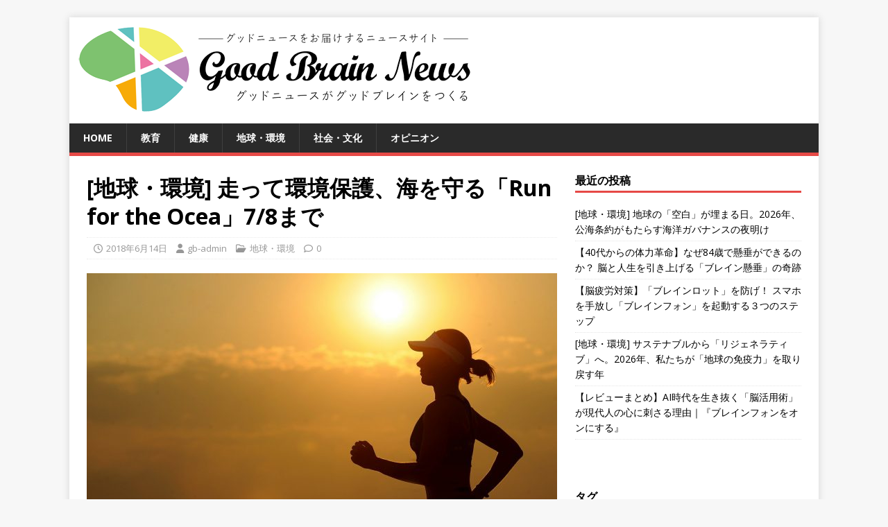

--- FILE ---
content_type: text/html; charset=UTF-8
request_url: https://good-brain-news.com/environment/%E5%9C%B0%E7%90%83%E3%83%BB%E7%92%B0%E5%A2%83-%E8%B5%B0%E3%81%A3%E3%81%A6%E7%92%B0%E5%A2%83%E4%BF%9D%E8%AD%B7%E3%80%81%E6%B5%B7%E3%82%92%E5%AE%88%E3%82%8B%E3%80%8Crun-for-the-ocea%E3%80%8D7-8/
body_size: 14669
content:
<!DOCTYPE html>
<html class="no-js" dir="ltr" lang="ja" prefix="og: https://ogp.me/ns#">
<head>
<meta charset="UTF-8">
<meta name="viewport" content="width=device-width, initial-scale=1.0">
<link rel="profile" href="http://gmpg.org/xfn/11"/>
<title>[地球・環境] 走って環境保護、海を守る「Run for the Ocea」7/8まで - Good Brain News</title>
	<style>img:is([sizes="auto" i], [sizes^="auto," i]) { contain-intrinsic-size: 3000px 1500px }</style>
	
		<!-- All in One SEO 4.8.7.2 - aioseo.com -->
	<meta name="description" content="ランタスティックは、走ることが環境保護運動に繋がる「adidas×Parley Run for the Oce"/>
	<meta name="robots" content="max-image-preview:large"/>
	<meta name="author" content="gb-admin"/>
	<link rel="canonical" href="https://good-brain-news.com/environment/%e5%9c%b0%e7%90%83%e3%83%bb%e7%92%b0%e5%a2%83-%e8%b5%b0%e3%81%a3%e3%81%a6%e7%92%b0%e5%a2%83%e4%bf%9d%e8%ad%b7%e3%80%81%e6%b5%b7%e3%82%92%e5%ae%88%e3%82%8b%e3%80%8crun-for-the-ocea%e3%80%8d7-8/"/>
	<meta name="generator" content="All in One SEO (AIOSEO) 4.8.7.2"/>
		<meta property="og:locale" content="ja_JP"/>
		<meta property="og:site_name" content="Good Brain News -"/>
		<meta property="og:type" content="article"/>
		<meta property="og:title" content="[地球・環境] 走って環境保護、海を守る「Run for the Ocea」7/8まで - Good Brain News"/>
		<meta property="og:description" content="ランタスティックは、走ることが環境保護運動に繋がる「adidas×Parley Run for the Oce"/>
		<meta property="og:url" content="https://good-brain-news.com/environment/%e5%9c%b0%e7%90%83%e3%83%bb%e7%92%b0%e5%a2%83-%e8%b5%b0%e3%81%a3%e3%81%a6%e7%92%b0%e5%a2%83%e4%bf%9d%e8%ad%b7%e3%80%81%e6%b5%b7%e3%82%92%e5%ae%88%e3%82%8b%e3%80%8crun-for-the-ocea%e3%80%8d7-8/"/>
		<meta property="og:image" content="https://good-brain-news.com/wp-content/uploads/2018/06/running-0613GBN.jpg"/>
		<meta property="og:image:secure_url" content="https://good-brain-news.com/wp-content/uploads/2018/06/running-0613GBN.jpg"/>
		<meta property="og:image:width" content="1920"/>
		<meta property="og:image:height" content="1277"/>
		<meta property="article:published_time" content="2018-06-14T03:00:37+00:00"/>
		<meta property="article:modified_time" content="2018-06-28T01:16:36+00:00"/>
		<meta name="twitter:card" content="summary"/>
		<meta name="twitter:title" content="[地球・環境] 走って環境保護、海を守る「Run for the Ocea」7/8まで - Good Brain News"/>
		<meta name="twitter:description" content="ランタスティックは、走ることが環境保護運動に繋がる「adidas×Parley Run for the Oce"/>
		<meta name="twitter:image" content="https://good-brain-news.com/wp-content/uploads/2018/06/running-0613GBN.jpg"/>
		<script type="application/ld+json" class="aioseo-schema">
			{"@context":"https:\/\/schema.org","@graph":[{"@type":"BlogPosting","@id":"https:\/\/good-brain-news.com\/environment\/%e5%9c%b0%e7%90%83%e3%83%bb%e7%92%b0%e5%a2%83-%e8%b5%b0%e3%81%a3%e3%81%a6%e7%92%b0%e5%a2%83%e4%bf%9d%e8%ad%b7%e3%80%81%e6%b5%b7%e3%82%92%e5%ae%88%e3%82%8b%e3%80%8crun-for-the-ocea%e3%80%8d7-8\/#blogposting","name":"[\u5730\u7403\u30fb\u74b0\u5883] \u8d70\u3063\u3066\u74b0\u5883\u4fdd\u8b77\u3001\u6d77\u3092\u5b88\u308b\u300cRun for the Ocea\u300d7\/8\u307e\u3067 - Good Brain News","headline":"[\u5730\u7403\u30fb\u74b0\u5883] \u8d70\u3063\u3066\u74b0\u5883\u4fdd\u8b77\u3001\u6d77\u3092\u5b88\u308b\u300cRun for the Ocea\u300d7\/8\u307e\u3067","author":{"@id":"https:\/\/good-brain-news.com\/author\/gb-admin\/#author"},"publisher":{"@id":"https:\/\/good-brain-news.com\/#organization"},"image":{"@type":"ImageObject","url":"https:\/\/good-brain-news.com\/wp-content\/uploads\/2018\/06\/running-0613GBN.jpg","width":1920,"height":1277},"datePublished":"2018-06-14T12:00:37+09:00","dateModified":"2018-06-28T10:16:36+09:00","inLanguage":"ja","mainEntityOfPage":{"@id":"https:\/\/good-brain-news.com\/environment\/%e5%9c%b0%e7%90%83%e3%83%bb%e7%92%b0%e5%a2%83-%e8%b5%b0%e3%81%a3%e3%81%a6%e7%92%b0%e5%a2%83%e4%bf%9d%e8%ad%b7%e3%80%81%e6%b5%b7%e3%82%92%e5%ae%88%e3%82%8b%e3%80%8crun-for-the-ocea%e3%80%8d7-8\/#webpage"},"isPartOf":{"@id":"https:\/\/good-brain-news.com\/environment\/%e5%9c%b0%e7%90%83%e3%83%bb%e7%92%b0%e5%a2%83-%e8%b5%b0%e3%81%a3%e3%81%a6%e7%92%b0%e5%a2%83%e4%bf%9d%e8%ad%b7%e3%80%81%e6%b5%b7%e3%82%92%e5%ae%88%e3%82%8b%e3%80%8crun-for-the-ocea%e3%80%8d7-8\/#webpage"},"articleSection":"\u5730\u7403\u30fb\u74b0\u5883"},{"@type":"BreadcrumbList","@id":"https:\/\/good-brain-news.com\/environment\/%e5%9c%b0%e7%90%83%e3%83%bb%e7%92%b0%e5%a2%83-%e8%b5%b0%e3%81%a3%e3%81%a6%e7%92%b0%e5%a2%83%e4%bf%9d%e8%ad%b7%e3%80%81%e6%b5%b7%e3%82%92%e5%ae%88%e3%82%8b%e3%80%8crun-for-the-ocea%e3%80%8d7-8\/#breadcrumblist","itemListElement":[{"@type":"ListItem","@id":"https:\/\/good-brain-news.com#listItem","position":1,"name":"\u30db\u30fc\u30e0","item":"https:\/\/good-brain-news.com","nextItem":{"@type":"ListItem","@id":"https:\/\/good-brain-news.com\/category\/environment\/#listItem","name":"\u5730\u7403\u30fb\u74b0\u5883"}},{"@type":"ListItem","@id":"https:\/\/good-brain-news.com\/category\/environment\/#listItem","position":2,"name":"\u5730\u7403\u30fb\u74b0\u5883","item":"https:\/\/good-brain-news.com\/category\/environment\/","nextItem":{"@type":"ListItem","@id":"https:\/\/good-brain-news.com\/environment\/%e5%9c%b0%e7%90%83%e3%83%bb%e7%92%b0%e5%a2%83-%e8%b5%b0%e3%81%a3%e3%81%a6%e7%92%b0%e5%a2%83%e4%bf%9d%e8%ad%b7%e3%80%81%e6%b5%b7%e3%82%92%e5%ae%88%e3%82%8b%e3%80%8crun-for-the-ocea%e3%80%8d7-8\/#listItem","name":"[\u5730\u7403\u30fb\u74b0\u5883] \u8d70\u3063\u3066\u74b0\u5883\u4fdd\u8b77\u3001\u6d77\u3092\u5b88\u308b\u300cRun for the Ocea\u300d7\/8\u307e\u3067"},"previousItem":{"@type":"ListItem","@id":"https:\/\/good-brain-news.com#listItem","name":"\u30db\u30fc\u30e0"}},{"@type":"ListItem","@id":"https:\/\/good-brain-news.com\/environment\/%e5%9c%b0%e7%90%83%e3%83%bb%e7%92%b0%e5%a2%83-%e8%b5%b0%e3%81%a3%e3%81%a6%e7%92%b0%e5%a2%83%e4%bf%9d%e8%ad%b7%e3%80%81%e6%b5%b7%e3%82%92%e5%ae%88%e3%82%8b%e3%80%8crun-for-the-ocea%e3%80%8d7-8\/#listItem","position":3,"name":"[\u5730\u7403\u30fb\u74b0\u5883] \u8d70\u3063\u3066\u74b0\u5883\u4fdd\u8b77\u3001\u6d77\u3092\u5b88\u308b\u300cRun for the Ocea\u300d7\/8\u307e\u3067","previousItem":{"@type":"ListItem","@id":"https:\/\/good-brain-news.com\/category\/environment\/#listItem","name":"\u5730\u7403\u30fb\u74b0\u5883"}}]},{"@type":"Organization","@id":"https:\/\/good-brain-news.com\/#organization","name":"Good Brain News","url":"https:\/\/good-brain-news.com\/"},{"@type":"Person","@id":"https:\/\/good-brain-news.com\/author\/gb-admin\/#author","url":"https:\/\/good-brain-news.com\/author\/gb-admin\/","name":"gb-admin","image":{"@type":"ImageObject","@id":"https:\/\/good-brain-news.com\/environment\/%e5%9c%b0%e7%90%83%e3%83%bb%e7%92%b0%e5%a2%83-%e8%b5%b0%e3%81%a3%e3%81%a6%e7%92%b0%e5%a2%83%e4%bf%9d%e8%ad%b7%e3%80%81%e6%b5%b7%e3%82%92%e5%ae%88%e3%82%8b%e3%80%8crun-for-the-ocea%e3%80%8d7-8\/#authorImage","url":"https:\/\/secure.gravatar.com\/avatar\/ef02dece7d6a5aff3d17dd73a0397ff35cf8919555a9cff35b9efc8618a27531?s=96&r=g","width":96,"height":96,"caption":"gb-admin"}},{"@type":"WebPage","@id":"https:\/\/good-brain-news.com\/environment\/%e5%9c%b0%e7%90%83%e3%83%bb%e7%92%b0%e5%a2%83-%e8%b5%b0%e3%81%a3%e3%81%a6%e7%92%b0%e5%a2%83%e4%bf%9d%e8%ad%b7%e3%80%81%e6%b5%b7%e3%82%92%e5%ae%88%e3%82%8b%e3%80%8crun-for-the-ocea%e3%80%8d7-8\/#webpage","url":"https:\/\/good-brain-news.com\/environment\/%e5%9c%b0%e7%90%83%e3%83%bb%e7%92%b0%e5%a2%83-%e8%b5%b0%e3%81%a3%e3%81%a6%e7%92%b0%e5%a2%83%e4%bf%9d%e8%ad%b7%e3%80%81%e6%b5%b7%e3%82%92%e5%ae%88%e3%82%8b%e3%80%8crun-for-the-ocea%e3%80%8d7-8\/","name":"[\u5730\u7403\u30fb\u74b0\u5883] \u8d70\u3063\u3066\u74b0\u5883\u4fdd\u8b77\u3001\u6d77\u3092\u5b88\u308b\u300cRun for the Ocea\u300d7\/8\u307e\u3067 - Good Brain News","description":"\u30e9\u30f3\u30bf\u30b9\u30c6\u30a3\u30c3\u30af\u306f\u3001\u8d70\u308b\u3053\u3068\u304c\u74b0\u5883\u4fdd\u8b77\u904b\u52d5\u306b\u7e4b\u304c\u308b\u300cadidas\u00d7Parley Run for the Oce","inLanguage":"ja","isPartOf":{"@id":"https:\/\/good-brain-news.com\/#website"},"breadcrumb":{"@id":"https:\/\/good-brain-news.com\/environment\/%e5%9c%b0%e7%90%83%e3%83%bb%e7%92%b0%e5%a2%83-%e8%b5%b0%e3%81%a3%e3%81%a6%e7%92%b0%e5%a2%83%e4%bf%9d%e8%ad%b7%e3%80%81%e6%b5%b7%e3%82%92%e5%ae%88%e3%82%8b%e3%80%8crun-for-the-ocea%e3%80%8d7-8\/#breadcrumblist"},"author":{"@id":"https:\/\/good-brain-news.com\/author\/gb-admin\/#author"},"creator":{"@id":"https:\/\/good-brain-news.com\/author\/gb-admin\/#author"},"image":{"@type":"ImageObject","url":"https:\/\/good-brain-news.com\/wp-content\/uploads\/2018\/06\/running-0613GBN.jpg","@id":"https:\/\/good-brain-news.com\/environment\/%e5%9c%b0%e7%90%83%e3%83%bb%e7%92%b0%e5%a2%83-%e8%b5%b0%e3%81%a3%e3%81%a6%e7%92%b0%e5%a2%83%e4%bf%9d%e8%ad%b7%e3%80%81%e6%b5%b7%e3%82%92%e5%ae%88%e3%82%8b%e3%80%8crun-for-the-ocea%e3%80%8d7-8\/#mainImage","width":1920,"height":1277},"primaryImageOfPage":{"@id":"https:\/\/good-brain-news.com\/environment\/%e5%9c%b0%e7%90%83%e3%83%bb%e7%92%b0%e5%a2%83-%e8%b5%b0%e3%81%a3%e3%81%a6%e7%92%b0%e5%a2%83%e4%bf%9d%e8%ad%b7%e3%80%81%e6%b5%b7%e3%82%92%e5%ae%88%e3%82%8b%e3%80%8crun-for-the-ocea%e3%80%8d7-8\/#mainImage"},"datePublished":"2018-06-14T12:00:37+09:00","dateModified":"2018-06-28T10:16:36+09:00"},{"@type":"WebSite","@id":"https:\/\/good-brain-news.com\/#website","url":"https:\/\/good-brain-news.com\/","name":"Good Brain News","inLanguage":"ja","publisher":{"@id":"https:\/\/good-brain-news.com\/#organization"}}]}
		</script>
		<!-- All in One SEO -->

<link rel='dns-prefetch' href='//stats.wp.com'/>
<link rel='dns-prefetch' href='//fonts.googleapis.com'/>
<link rel="alternate" type="application/rss+xml" title="Good Brain News &raquo; フィード" href="https://good-brain-news.com/feed/"/>
<link rel="alternate" type="application/rss+xml" title="Good Brain News &raquo; コメントフィード" href="https://good-brain-news.com/comments/feed/"/>
<script type="text/javascript">//<![CDATA[
window._wpemojiSettings={"baseUrl":"https:\/\/s.w.org\/images\/core\/emoji\/16.0.1\/72x72\/","ext":".png","svgUrl":"https:\/\/s.w.org\/images\/core\/emoji\/16.0.1\/svg\/","svgExt":".svg","source":{"concatemoji":"https:\/\/good-brain-news.com\/wp-includes\/js\/wp-emoji-release.min.js?ver=6.8.3"}};!function(s,n){var o,i,e;function c(e){try{var t={supportTests:e,timestamp:(new Date).valueOf()};sessionStorage.setItem(o,JSON.stringify(t))}catch(e){}}function p(e,t,n){e.clearRect(0,0,e.canvas.width,e.canvas.height),e.fillText(t,0,0);var t=new Uint32Array(e.getImageData(0,0,e.canvas.width,e.canvas.height).data),a=(e.clearRect(0,0,e.canvas.width,e.canvas.height),e.fillText(n,0,0),new Uint32Array(e.getImageData(0,0,e.canvas.width,e.canvas.height).data));return t.every(function(e,t){return e===a[t]})}function u(e,t){e.clearRect(0,0,e.canvas.width,e.canvas.height),e.fillText(t,0,0);for(var n=e.getImageData(16,16,1,1),a=0;a<n.data.length;a++)if(0!==n.data[a])return!1;return!0}function f(e,t,n,a){switch(t){case"flag":return n(e,"\ud83c\udff3\ufe0f\u200d\u26a7\ufe0f","\ud83c\udff3\ufe0f\u200b\u26a7\ufe0f")?!1:!n(e,"\ud83c\udde8\ud83c\uddf6","\ud83c\udde8\u200b\ud83c\uddf6")&&!n(e,"\ud83c\udff4\udb40\udc67\udb40\udc62\udb40\udc65\udb40\udc6e\udb40\udc67\udb40\udc7f","\ud83c\udff4\u200b\udb40\udc67\u200b\udb40\udc62\u200b\udb40\udc65\u200b\udb40\udc6e\u200b\udb40\udc67\u200b\udb40\udc7f");case"emoji":return!a(e,"\ud83e\udedf")}return!1}function g(e,t,n,a){var r="undefined"!=typeof WorkerGlobalScope&&self instanceof WorkerGlobalScope?new OffscreenCanvas(300,150):s.createElement("canvas"),o=r.getContext("2d",{willReadFrequently:!0}),i=(o.textBaseline="top",o.font="600 32px Arial",{});return e.forEach(function(e){i[e]=t(o,e,n,a)}),i}function t(e){var t=s.createElement("script");t.src=e,t.defer=!0,s.head.appendChild(t)}"undefined"!=typeof Promise&&(o="wpEmojiSettingsSupports",i=["flag","emoji"],n.supports={everything:!0,everythingExceptFlag:!0},e=new Promise(function(e){s.addEventListener("DOMContentLoaded",e,{once:!0})}),new Promise(function(t){var n=function(){try{var e=JSON.parse(sessionStorage.getItem(o));if("object"==typeof e&&"number"==typeof e.timestamp&&(new Date).valueOf()<e.timestamp+604800&&"object"==typeof e.supportTests)return e.supportTests}catch(e){}return null}();if(!n){if("undefined"!=typeof Worker&&"undefined"!=typeof OffscreenCanvas&&"undefined"!=typeof URL&&URL.createObjectURL&&"undefined"!=typeof Blob)try{var e="postMessage("+g.toString()+"("+[JSON.stringify(i),f.toString(),p.toString(),u.toString()].join(",")+"));",a=new Blob([e],{type:"text/javascript"}),r=new Worker(URL.createObjectURL(a),{name:"wpTestEmojiSupports"});return void(r.onmessage=function(e){c(n=e.data),r.terminate(),t(n)})}catch(e){}c(n=g(i,f,p,u))}t(n)}).then(function(e){for(var t in e)n.supports[t]=e[t],n.supports.everything=n.supports.everything&&n.supports[t],"flag"!==t&&(n.supports.everythingExceptFlag=n.supports.everythingExceptFlag&&n.supports[t]);n.supports.everythingExceptFlag=n.supports.everythingExceptFlag&&!n.supports.flag,n.DOMReady=!1,n.readyCallback=function(){n.DOMReady=!0}}).then(function(){return e}).then(function(){var e;n.supports.everything||(n.readyCallback(),(e=n.source||{}).concatemoji?t(e.concatemoji):e.wpemoji&&e.twemoji&&(t(e.twemoji),t(e.wpemoji)))}))}((window,document),window._wpemojiSettings);
//]]></script>
<style id='wp-emoji-styles-inline-css' type='text/css'>

	img.wp-smiley, img.emoji {
		display: inline !important;
		border: none !important;
		box-shadow: none !important;
		height: 1em !important;
		width: 1em !important;
		margin: 0 0.07em !important;
		vertical-align: -0.1em !important;
		background: none !important;
		padding: 0 !important;
	}
</style>
<link rel='stylesheet' id='wp-block-library-css' href='https://good-brain-news.com/wp-includes/css/dist/block-library/style.min.css?ver=6.8.3' type='text/css' media='all'/>
<style id='classic-theme-styles-inline-css' type='text/css'>
/*! This file is auto-generated */
.wp-block-button__link{color:#fff;background-color:#32373c;border-radius:9999px;box-shadow:none;text-decoration:none;padding:calc(.667em + 2px) calc(1.333em + 2px);font-size:1.125em}.wp-block-file__button{background:#32373c;color:#fff;text-decoration:none}
</style>
<link rel='stylesheet' id='mediaelement-css' href='https://good-brain-news.com/wp-includes/js/mediaelement/mediaelementplayer-legacy.min.css?ver=4.2.17' type='text/css' media='all'/>
<link rel='stylesheet' id='wp-mediaelement-css' href='https://good-brain-news.com/wp-includes/js/mediaelement/wp-mediaelement.min.css?ver=6.8.3' type='text/css' media='all'/>
<style id='jetpack-sharing-buttons-style-inline-css' type='text/css'>
.jetpack-sharing-buttons__services-list{display:flex;flex-direction:row;flex-wrap:wrap;gap:0;list-style-type:none;margin:5px;padding:0}.jetpack-sharing-buttons__services-list.has-small-icon-size{font-size:12px}.jetpack-sharing-buttons__services-list.has-normal-icon-size{font-size:16px}.jetpack-sharing-buttons__services-list.has-large-icon-size{font-size:24px}.jetpack-sharing-buttons__services-list.has-huge-icon-size{font-size:36px}@media print{.jetpack-sharing-buttons__services-list{display:none!important}}.editor-styles-wrapper .wp-block-jetpack-sharing-buttons{gap:0;padding-inline-start:0}ul.jetpack-sharing-buttons__services-list.has-background{padding:1.25em 2.375em}
</style>
<style id='global-styles-inline-css' type='text/css'>
:root{--wp--preset--aspect-ratio--square: 1;--wp--preset--aspect-ratio--4-3: 4/3;--wp--preset--aspect-ratio--3-4: 3/4;--wp--preset--aspect-ratio--3-2: 3/2;--wp--preset--aspect-ratio--2-3: 2/3;--wp--preset--aspect-ratio--16-9: 16/9;--wp--preset--aspect-ratio--9-16: 9/16;--wp--preset--color--black: #000000;--wp--preset--color--cyan-bluish-gray: #abb8c3;--wp--preset--color--white: #ffffff;--wp--preset--color--pale-pink: #f78da7;--wp--preset--color--vivid-red: #cf2e2e;--wp--preset--color--luminous-vivid-orange: #ff6900;--wp--preset--color--luminous-vivid-amber: #fcb900;--wp--preset--color--light-green-cyan: #7bdcb5;--wp--preset--color--vivid-green-cyan: #00d084;--wp--preset--color--pale-cyan-blue: #8ed1fc;--wp--preset--color--vivid-cyan-blue: #0693e3;--wp--preset--color--vivid-purple: #9b51e0;--wp--preset--gradient--vivid-cyan-blue-to-vivid-purple: linear-gradient(135deg,rgba(6,147,227,1) 0%,rgb(155,81,224) 100%);--wp--preset--gradient--light-green-cyan-to-vivid-green-cyan: linear-gradient(135deg,rgb(122,220,180) 0%,rgb(0,208,130) 100%);--wp--preset--gradient--luminous-vivid-amber-to-luminous-vivid-orange: linear-gradient(135deg,rgba(252,185,0,1) 0%,rgba(255,105,0,1) 100%);--wp--preset--gradient--luminous-vivid-orange-to-vivid-red: linear-gradient(135deg,rgba(255,105,0,1) 0%,rgb(207,46,46) 100%);--wp--preset--gradient--very-light-gray-to-cyan-bluish-gray: linear-gradient(135deg,rgb(238,238,238) 0%,rgb(169,184,195) 100%);--wp--preset--gradient--cool-to-warm-spectrum: linear-gradient(135deg,rgb(74,234,220) 0%,rgb(151,120,209) 20%,rgb(207,42,186) 40%,rgb(238,44,130) 60%,rgb(251,105,98) 80%,rgb(254,248,76) 100%);--wp--preset--gradient--blush-light-purple: linear-gradient(135deg,rgb(255,206,236) 0%,rgb(152,150,240) 100%);--wp--preset--gradient--blush-bordeaux: linear-gradient(135deg,rgb(254,205,165) 0%,rgb(254,45,45) 50%,rgb(107,0,62) 100%);--wp--preset--gradient--luminous-dusk: linear-gradient(135deg,rgb(255,203,112) 0%,rgb(199,81,192) 50%,rgb(65,88,208) 100%);--wp--preset--gradient--pale-ocean: linear-gradient(135deg,rgb(255,245,203) 0%,rgb(182,227,212) 50%,rgb(51,167,181) 100%);--wp--preset--gradient--electric-grass: linear-gradient(135deg,rgb(202,248,128) 0%,rgb(113,206,126) 100%);--wp--preset--gradient--midnight: linear-gradient(135deg,rgb(2,3,129) 0%,rgb(40,116,252) 100%);--wp--preset--font-size--small: 13px;--wp--preset--font-size--medium: 20px;--wp--preset--font-size--large: 36px;--wp--preset--font-size--x-large: 42px;--wp--preset--spacing--20: 0.44rem;--wp--preset--spacing--30: 0.67rem;--wp--preset--spacing--40: 1rem;--wp--preset--spacing--50: 1.5rem;--wp--preset--spacing--60: 2.25rem;--wp--preset--spacing--70: 3.38rem;--wp--preset--spacing--80: 5.06rem;--wp--preset--shadow--natural: 6px 6px 9px rgba(0, 0, 0, 0.2);--wp--preset--shadow--deep: 12px 12px 50px rgba(0, 0, 0, 0.4);--wp--preset--shadow--sharp: 6px 6px 0px rgba(0, 0, 0, 0.2);--wp--preset--shadow--outlined: 6px 6px 0px -3px rgba(255, 255, 255, 1), 6px 6px rgba(0, 0, 0, 1);--wp--preset--shadow--crisp: 6px 6px 0px rgba(0, 0, 0, 1);}:where(.is-layout-flex){gap: 0.5em;}:where(.is-layout-grid){gap: 0.5em;}body .is-layout-flex{display: flex;}.is-layout-flex{flex-wrap: wrap;align-items: center;}.is-layout-flex > :is(*, div){margin: 0;}body .is-layout-grid{display: grid;}.is-layout-grid > :is(*, div){margin: 0;}:where(.wp-block-columns.is-layout-flex){gap: 2em;}:where(.wp-block-columns.is-layout-grid){gap: 2em;}:where(.wp-block-post-template.is-layout-flex){gap: 1.25em;}:where(.wp-block-post-template.is-layout-grid){gap: 1.25em;}.has-black-color{color: var(--wp--preset--color--black) !important;}.has-cyan-bluish-gray-color{color: var(--wp--preset--color--cyan-bluish-gray) !important;}.has-white-color{color: var(--wp--preset--color--white) !important;}.has-pale-pink-color{color: var(--wp--preset--color--pale-pink) !important;}.has-vivid-red-color{color: var(--wp--preset--color--vivid-red) !important;}.has-luminous-vivid-orange-color{color: var(--wp--preset--color--luminous-vivid-orange) !important;}.has-luminous-vivid-amber-color{color: var(--wp--preset--color--luminous-vivid-amber) !important;}.has-light-green-cyan-color{color: var(--wp--preset--color--light-green-cyan) !important;}.has-vivid-green-cyan-color{color: var(--wp--preset--color--vivid-green-cyan) !important;}.has-pale-cyan-blue-color{color: var(--wp--preset--color--pale-cyan-blue) !important;}.has-vivid-cyan-blue-color{color: var(--wp--preset--color--vivid-cyan-blue) !important;}.has-vivid-purple-color{color: var(--wp--preset--color--vivid-purple) !important;}.has-black-background-color{background-color: var(--wp--preset--color--black) !important;}.has-cyan-bluish-gray-background-color{background-color: var(--wp--preset--color--cyan-bluish-gray) !important;}.has-white-background-color{background-color: var(--wp--preset--color--white) !important;}.has-pale-pink-background-color{background-color: var(--wp--preset--color--pale-pink) !important;}.has-vivid-red-background-color{background-color: var(--wp--preset--color--vivid-red) !important;}.has-luminous-vivid-orange-background-color{background-color: var(--wp--preset--color--luminous-vivid-orange) !important;}.has-luminous-vivid-amber-background-color{background-color: var(--wp--preset--color--luminous-vivid-amber) !important;}.has-light-green-cyan-background-color{background-color: var(--wp--preset--color--light-green-cyan) !important;}.has-vivid-green-cyan-background-color{background-color: var(--wp--preset--color--vivid-green-cyan) !important;}.has-pale-cyan-blue-background-color{background-color: var(--wp--preset--color--pale-cyan-blue) !important;}.has-vivid-cyan-blue-background-color{background-color: var(--wp--preset--color--vivid-cyan-blue) !important;}.has-vivid-purple-background-color{background-color: var(--wp--preset--color--vivid-purple) !important;}.has-black-border-color{border-color: var(--wp--preset--color--black) !important;}.has-cyan-bluish-gray-border-color{border-color: var(--wp--preset--color--cyan-bluish-gray) !important;}.has-white-border-color{border-color: var(--wp--preset--color--white) !important;}.has-pale-pink-border-color{border-color: var(--wp--preset--color--pale-pink) !important;}.has-vivid-red-border-color{border-color: var(--wp--preset--color--vivid-red) !important;}.has-luminous-vivid-orange-border-color{border-color: var(--wp--preset--color--luminous-vivid-orange) !important;}.has-luminous-vivid-amber-border-color{border-color: var(--wp--preset--color--luminous-vivid-amber) !important;}.has-light-green-cyan-border-color{border-color: var(--wp--preset--color--light-green-cyan) !important;}.has-vivid-green-cyan-border-color{border-color: var(--wp--preset--color--vivid-green-cyan) !important;}.has-pale-cyan-blue-border-color{border-color: var(--wp--preset--color--pale-cyan-blue) !important;}.has-vivid-cyan-blue-border-color{border-color: var(--wp--preset--color--vivid-cyan-blue) !important;}.has-vivid-purple-border-color{border-color: var(--wp--preset--color--vivid-purple) !important;}.has-vivid-cyan-blue-to-vivid-purple-gradient-background{background: var(--wp--preset--gradient--vivid-cyan-blue-to-vivid-purple) !important;}.has-light-green-cyan-to-vivid-green-cyan-gradient-background{background: var(--wp--preset--gradient--light-green-cyan-to-vivid-green-cyan) !important;}.has-luminous-vivid-amber-to-luminous-vivid-orange-gradient-background{background: var(--wp--preset--gradient--luminous-vivid-amber-to-luminous-vivid-orange) !important;}.has-luminous-vivid-orange-to-vivid-red-gradient-background{background: var(--wp--preset--gradient--luminous-vivid-orange-to-vivid-red) !important;}.has-very-light-gray-to-cyan-bluish-gray-gradient-background{background: var(--wp--preset--gradient--very-light-gray-to-cyan-bluish-gray) !important;}.has-cool-to-warm-spectrum-gradient-background{background: var(--wp--preset--gradient--cool-to-warm-spectrum) !important;}.has-blush-light-purple-gradient-background{background: var(--wp--preset--gradient--blush-light-purple) !important;}.has-blush-bordeaux-gradient-background{background: var(--wp--preset--gradient--blush-bordeaux) !important;}.has-luminous-dusk-gradient-background{background: var(--wp--preset--gradient--luminous-dusk) !important;}.has-pale-ocean-gradient-background{background: var(--wp--preset--gradient--pale-ocean) !important;}.has-electric-grass-gradient-background{background: var(--wp--preset--gradient--electric-grass) !important;}.has-midnight-gradient-background{background: var(--wp--preset--gradient--midnight) !important;}.has-small-font-size{font-size: var(--wp--preset--font-size--small) !important;}.has-medium-font-size{font-size: var(--wp--preset--font-size--medium) !important;}.has-large-font-size{font-size: var(--wp--preset--font-size--large) !important;}.has-x-large-font-size{font-size: var(--wp--preset--font-size--x-large) !important;}
:where(.wp-block-post-template.is-layout-flex){gap: 1.25em;}:where(.wp-block-post-template.is-layout-grid){gap: 1.25em;}
:where(.wp-block-columns.is-layout-flex){gap: 2em;}:where(.wp-block-columns.is-layout-grid){gap: 2em;}
:root :where(.wp-block-pullquote){font-size: 1.5em;line-height: 1.6;}
</style>
<link rel='stylesheet' id='font-awesome-css' href='https://good-brain-news.com/wp-content/plugins/arconix-shortcodes/includes/css/font-awesome.min.css?ver=4.6.3' type='text/css' media='all'/>
<link rel='stylesheet' id='arconix-shortcodes-css' href='https://good-brain-news.com/wp-content/plugins/arconix-shortcodes/includes/css/arconix-shortcodes.min.css?ver=2.1.19' type='text/css' media='all'/>
<link rel='stylesheet' id='axScrollToTop-css' href='https://good-brain-news.com/wp-content/plugins/ax-scrollto-top/ax-scrollto-top.css?ver=1.0.0' type='text/css' media='all'/>
<link rel='stylesheet' id='contact-form-7-css' href='https://good-brain-news.com/wp-content/plugins/contact-form-7/includes/css/styles.css?ver=6.1.4' type='text/css' media='all'/>
<link rel='stylesheet' id='mh-google-fonts-css' href='https://fonts.googleapis.com/css?family=Open+Sans:400,400italic,700,600' type='text/css' media='all'/>
<link rel='stylesheet' id='mh-magazine-lite-css' href='https://good-brain-news.com/wp-content/themes/mh-magazine-lite/style.css?ver=2.10.0' type='text/css' media='all'/>
<link rel='stylesheet' id='mh-font-awesome-css' href='https://good-brain-news.com/wp-content/themes/mh-magazine-lite/includes/font-awesome.min.css' type='text/css' media='all'/>
<style id='jetpack_facebook_likebox-inline-css' type='text/css'>
.widget_facebook_likebox {
	overflow: hidden;
}

</style>
<script type="text/javascript" src="https://good-brain-news.com/wp-includes/js/jquery/jquery.min.js?ver=3.7.1" id="jquery-core-js"></script>
<script type="text/javascript" src="https://good-brain-news.com/wp-includes/js/jquery/jquery-migrate.min.js?ver=3.4.1" id="jquery-migrate-js"></script>
<script type="text/javascript" id="mh-scripts-js-extra">//<![CDATA[
var mh_magazine={"text":{"toggle_menu":"Toggle Menu"}};
//]]></script>
<script type="text/javascript" src="https://good-brain-news.com/wp-content/themes/mh-magazine-lite/js/scripts.js?ver=2.10.0" id="mh-scripts-js"></script>
<script type="text/javascript" src="https://good-brain-news.com/wp-content/plugins/standard-widget-extensions/js/jquery.cookie.js?ver=6.8.3" id="jquery-cookie-js"></script>
<link rel="https://api.w.org/" href="https://good-brain-news.com/wp-json/"/><link rel="alternate" title="JSON" type="application/json" href="https://good-brain-news.com/wp-json/wp/v2/posts/3267"/><link rel="EditURI" type="application/rsd+xml" title="RSD" href="https://good-brain-news.com/xmlrpc.php?rsd"/>
<meta name="generator" content="WordPress 6.8.3"/>
<link rel='shortlink' href='https://wp.me/p6PL8Z-QH'/>
<link rel="alternate" title="oEmbed (JSON)" type="application/json+oembed" href="https://good-brain-news.com/wp-json/oembed/1.0/embed?url=https%3A%2F%2Fgood-brain-news.com%2Fenvironment%2F%25e5%259c%25b0%25e7%2590%2583%25e3%2583%25bb%25e7%2592%25b0%25e5%25a2%2583-%25e8%25b5%25b0%25e3%2581%25a3%25e3%2581%25a6%25e7%2592%25b0%25e5%25a2%2583%25e4%25bf%259d%25e8%25ad%25b7%25e3%2580%2581%25e6%25b5%25b7%25e3%2582%2592%25e5%25ae%2588%25e3%2582%258b%25e3%2580%258crun-for-the-ocea%25e3%2580%258d7-8%2F"/>
<link rel="alternate" title="oEmbed (XML)" type="text/xml+oembed" href="https://good-brain-news.com/wp-json/oembed/1.0/embed?url=https%3A%2F%2Fgood-brain-news.com%2Fenvironment%2F%25e5%259c%25b0%25e7%2590%2583%25e3%2583%25bb%25e7%2592%25b0%25e5%25a2%2583-%25e8%25b5%25b0%25e3%2581%25a3%25e3%2581%25a6%25e7%2592%25b0%25e5%25a2%2583%25e4%25bf%259d%25e8%25ad%25b7%25e3%2580%2581%25e6%25b5%25b7%25e3%2582%2592%25e5%25ae%2588%25e3%2582%258b%25e3%2580%258crun-for-the-ocea%25e3%2580%258d7-8%2F&#038;format=xml"/>

<style type="text/css">
    
    #secondary .widget h3
    {
        zoom: 1	; /* for IE7 to display background-image */
        padding-left: 20px;
        margin-left: -20px;
	}

    #secondary .widget .hm-swe-expanded 
    {
        background: url(https://good-brain-news.com/wp-content/plugins/standard-widget-extensions/images/minus.gif) no-repeat left center;
    }

    #secondary .widget .hm-swe-collapsed 
    {
        background: url(https://good-brain-news.com/wp-content/plugins/standard-widget-extensions/images/plus.gif) no-repeat left center;
    }

    #secondary
    {
        overflow: visible	;
    }

        .hm-swe-resize-message {
        height: 50%;
        width: 50%;
        margin: auto;
        position: absolute;
        top: 0; left: 0; bottom: 0; right: 0;
        z-index: 99999;

        color: white;
    }

    .hm-swe-modal-background {
        position: fixed;
        top: 0; left: 0; 	bottom: 0; right: 0;
        background: none repeat scroll 0% 0% rgba(0, 0, 0, 0.85);
        z-index: 99998;
        display: none;
    }
</style>
    	<style>img#wpstats{display:none}</style>
		<!--[if lt IE 9]>
<script src="https://good-brain-news.com/wp-content/themes/mh-magazine-lite/js/css3-mediaqueries.js"></script>
<![endif]-->
<style type="text/css">.broken_link, a.broken_link {
	text-decoration: line-through;
}</style></head>
<body id="mh-mobile" class="wp-singular post-template-default single single-post postid-3267 single-format-standard wp-theme-mh-magazine-lite mh-right-sb" itemscope="itemscope" itemtype="https://schema.org/WebPage">
<div class="mh-container mh-container-outer">
<div class="mh-header-mobile-nav mh-clearfix"></div>
<header class="mh-header" itemscope="itemscope" itemtype="https://schema.org/WPHeader">
	<div class="mh-container mh-container-inner mh-row mh-clearfix">
		<div class="mh-custom-header mh-clearfix">
<a class="mh-header-image-link" href="https://good-brain-news.com/" title="Good Brain News" rel="home">
<img class="mh-header-image" src="https://good-brain-news.com/wp-content/uploads/2016/04/logo.png" height="153" width="600" alt="Good Brain News"/>
</a>
</div>
	</div>
	<div class="mh-main-nav-wrap">
		<nav class="mh-navigation mh-main-nav mh-container mh-container-inner mh-clearfix" itemscope="itemscope" itemtype="https://schema.org/SiteNavigationElement">
			<div class="menu-%e3%83%a1%e3%82%a4%e3%83%b3%e3%83%a1%e3%83%8b%e3%83%a5%e3%83%bc-container"><ul id="menu-%e3%83%a1%e3%82%a4%e3%83%b3%e3%83%a1%e3%83%8b%e3%83%a5%e3%83%bc" class="menu"><li id="menu-item-186" class="menu-item menu-item-type-custom menu-item-object-custom menu-item-home menu-item-186"><a href="http://good-brain-news.com/">HOME</a></li>
<li id="menu-item-105" class="menu-item menu-item-type-taxonomy menu-item-object-category menu-item-105"><a href="https://good-brain-news.com/category/education/">教育</a></li>
<li id="menu-item-104" class="menu-item menu-item-type-taxonomy menu-item-object-category menu-item-104"><a href="https://good-brain-news.com/category/health/">健康</a></li>
<li id="menu-item-148" class="menu-item menu-item-type-taxonomy menu-item-object-category current-post-ancestor current-menu-parent current-post-parent menu-item-148"><a href="https://good-brain-news.com/category/environment/">地球・環境</a></li>
<li id="menu-item-230" class="menu-item menu-item-type-taxonomy menu-item-object-category menu-item-230"><a href="https://good-brain-news.com/category/social-culture/">社会・文化</a></li>
<li id="menu-item-2562" class="menu-item menu-item-type-taxonomy menu-item-object-category menu-item-2562"><a href="https://good-brain-news.com/category/opinion/">オピニオン</a></li>
</ul></div>		</nav>
	</div>
</header><div class="mh-wrapper mh-clearfix">
	<div id="main-content" class="mh-content" role="main" itemprop="mainContentOfPage"><article id="post-3267" class="post-3267 post type-post status-publish format-standard has-post-thumbnail hentry category-environment">
	<header class="entry-header mh-clearfix"><h1 class="entry-title">[地球・環境] 走って環境保護、海を守る「Run for the Ocea」7/8まで</h1><p class="mh-meta entry-meta">
<span class="entry-meta-date updated"><i class="far fa-clock"></i><a href="https://good-brain-news.com/2018/06/">2018年6月14日</a></span>
<span class="entry-meta-author author vcard"><i class="fa fa-user"></i><a class="fn" href="https://good-brain-news.com/author/gb-admin/">gb-admin</a></span>
<span class="entry-meta-categories"><i class="far fa-folder-open"></i><a href="https://good-brain-news.com/category/environment/" rel="category tag">地球・環境</a></span>
<span class="entry-meta-comments"><i class="far fa-comment"></i><a class="mh-comment-scroll" href="https://good-brain-news.com/environment/%e5%9c%b0%e7%90%83%e3%83%bb%e7%92%b0%e5%a2%83-%e8%b5%b0%e3%81%a3%e3%81%a6%e7%92%b0%e5%a2%83%e4%bf%9d%e8%ad%b7%e3%80%81%e6%b5%b7%e3%82%92%e5%ae%88%e3%82%8b%e3%80%8crun-for-the-ocea%e3%80%8d7-8/#mh-comments">0</a></span>
</p>
	</header>
		<div class="entry-content mh-clearfix">
<figure class="entry-thumbnail">
<img src="https://good-brain-news.com/wp-content/uploads/2018/06/running-0613GBN-678x381.jpg" alt="" title="running-0613GBN"/>
</figure>
<p>ランタスティックは、走ることが環境保護運動に繋がる「adidas×Parley Run for the Oceans（アディダス×パーレイ ラン・フォー・ジ・オーシャンズ）」を開始した。</p>
<p>「Run for the Oceans」は、走ることが海をプラスチックゴミによる環境汚染から守る活動に繋がる試みだ。7月8日（日）まで、参加者によるランニング距離に応じた寄付を中心に展開。アディダスと、海洋環境保護団体「Parley for the Oceans（パーレイ・フォー・ジ・オーシャンズ）との協同により実施する。</p>
<p>アディダスは、ランアプリ「Runtastic（ランタスティック）」でユーザーが計測した1kmごとに、プラスチックゴミによる海洋環境汚染と戦う活動へ1ドルを寄附（寄付総額上限は100万USD）。さらに、Runtastic内のサービス「adidas Runners」のデジタルプラットフォームを通して、Run for the Oceansをサポートする。</p>
<p>全文は<a href="https://resemom.jp/article/2018/06/13/45073.html">こちら</a></p>
	</div></article><nav class="mh-post-nav mh-row mh-clearfix" itemscope="itemscope" itemtype="https://schema.org/SiteNavigationElement">
<div class="mh-col-1-2 mh-post-nav-item mh-post-nav-prev">
<a href="https://good-brain-news.com/social-culture/0612/" rel="prev"><img width="80" height="60" src="[data-uri]" data-src="https://good-brain-news.com/wp-content/uploads/2018/06/vegetables-landscape-2943500_960_720-80x60.jpg" class="attachment-mh-magazine-lite-small size-mh-magazine-lite-small wp-post-image" alt="" decoding="async" srcset="https://good-brain-news.com/wp-content/uploads/2018/06/vegetables-landscape-2943500_960_720-80x60.jpg 80w, https://good-brain-news.com/wp-content/uploads/2018/06/vegetables-landscape-2943500_960_720-678x509.jpg 678w, https://good-brain-news.com/wp-content/uploads/2018/06/vegetables-landscape-2943500_960_720-326x245.jpg 326w" sizes="(max-width: 80px) 100vw, 80px"/><noscript><img width="80" height="60" src="https://good-brain-news.com/wp-content/uploads/2018/06/vegetables-landscape-2943500_960_720-80x60.jpg" class="attachment-mh-magazine-lite-small size-mh-magazine-lite-small wp-post-image" alt="" decoding="async" srcset="https://good-brain-news.com/wp-content/uploads/2018/06/vegetables-landscape-2943500_960_720-80x60.jpg 80w, https://good-brain-news.com/wp-content/uploads/2018/06/vegetables-landscape-2943500_960_720-678x509.jpg 678w, https://good-brain-news.com/wp-content/uploads/2018/06/vegetables-landscape-2943500_960_720-326x245.jpg 326w" sizes="(max-width: 80px) 100vw, 80px"/></noscript><span>Previous</span><p>［社会・文化］江戸料理はスローフードの原点　ヘルシーで健康調理が簡単</p></a></div>
<div class="mh-col-1-2 mh-post-nav-item mh-post-nav-next">
<a href="https://good-brain-news.com/health/%e5%81%a5%e5%ba%b7-%e9%87%8e%e8%8f%9c%e3%81%af%e3%80%8c%e3%82%b8%e3%83%a5%e3%83%bc%e3%82%b9%e3%81%a7%e9%a3%b2%e3%82%80%e3%80%8d%e3%80%8c%e3%81%9d%e3%81%ae%e3%81%be%e3%81%be%e9%a3%9f%e3%81%b9/" rel="next"><img width="80" height="60" src="[data-uri]" data-src="https://good-brain-news.com/wp-content/uploads/2018/06/orange-juice-0615GBN-80x60.jpg" class="attachment-mh-magazine-lite-small size-mh-magazine-lite-small wp-post-image" alt="" decoding="async" srcset="https://good-brain-news.com/wp-content/uploads/2018/06/orange-juice-0615GBN-80x60.jpg 80w, https://good-brain-news.com/wp-content/uploads/2018/06/orange-juice-0615GBN-678x509.jpg 678w, https://good-brain-news.com/wp-content/uploads/2018/06/orange-juice-0615GBN-326x245.jpg 326w" sizes="(max-width: 80px) 100vw, 80px"/><noscript><img width="80" height="60" src="https://good-brain-news.com/wp-content/uploads/2018/06/orange-juice-0615GBN-80x60.jpg" class="attachment-mh-magazine-lite-small size-mh-magazine-lite-small wp-post-image" alt="" decoding="async" srcset="https://good-brain-news.com/wp-content/uploads/2018/06/orange-juice-0615GBN-80x60.jpg 80w, https://good-brain-news.com/wp-content/uploads/2018/06/orange-juice-0615GBN-678x509.jpg 678w, https://good-brain-news.com/wp-content/uploads/2018/06/orange-juice-0615GBN-326x245.jpg 326w" sizes="(max-width: 80px) 100vw, 80px"/></noscript><span>Next</span><p>[健康] 野菜は「ジュースで飲む」「そのまま食べる」どちらが良い？</p></a></div>
</nav>
	</div>
	<aside class="mh-widget-col-1 mh-sidebar" itemscope="itemscope" itemtype="https://schema.org/WPSideBar">
		<div id="recent-posts-2" class="mh-widget widget_recent_entries">
		<h4 class="mh-widget-title"><span class="mh-widget-title-inner">最近の投稿</span></h4>
		<ul>
											<li>
					<a href="https://good-brain-news.com/environment/env-12/">[地球・環境] 地球の「空白」が埋まる日。2026年、公海条約がもたらす海洋ガバナンスの夜明け</a>
									</li>
											<li>
					<a href="https://good-brain-news.com/health/health-19/">【40代からの体力革命】なぜ84歳で懸垂ができるのか？ 脳と人生を引き上げる「ブレイン懸垂」の奇跡</a>
									</li>
											<li>
					<a href="https://good-brain-news.com/health/health-18/">【脳疲労対策】「ブレインロット」を防げ！ スマホを手放し「ブレインフォン」を起動する３つのステップ</a>
									</li>
											<li>
					<a href="https://good-brain-news.com/environment/env-11/">[地球・環境] サステナブルから「リジェネラティブ」へ。2026年、私たちが「地球の免疫力」を取り戻す年</a>
									</li>
											<li>
					<a href="https://good-brain-news.com/social-culture/s-c-17/">【レビューまとめ】AI時代を生き抜く「脳活用術」が現代人の心に刺さる理由｜『ブレインフォンをオンにする』</a>
									</li>
					</ul>

		</div><div id="facebook-likebox-2" class="mh-widget widget_facebook_likebox">		<div id="fb-root"></div>
		<div class="fb-page" data-href="https://www.facebook.com/goodbrainnews/" data-width="340" data-height="580" data-hide-cover="false" data-show-facepile="true" data-tabs="timeline" data-hide-cta="false" data-small-header="false">
		<div class="fb-xfbml-parse-ignore"><blockquote cite="https://www.facebook.com/goodbrainnews/"><a href="https://www.facebook.com/goodbrainnews/"></a></blockquote></div>
		</div>
		</div><div id="tag_cloud-2" class="mh-widget widget_tag_cloud"><h4 class="mh-widget-title"><span class="mh-widget-title-inner">タグ</span></h4><div class="tagcloud"><a href="https://good-brain-news.com/tag/bts/" class="tag-cloud-link tag-link-331 tag-link-position-1" style="font-size: 12px;">BTS</a>
<a href="https://good-brain-news.com/tag/featured/" class="tag-cloud-link tag-link-3 tag-link-position-2" style="font-size: 12px;">featured</a>
<a href="https://good-brain-news.com/tag/gbn/" class="tag-cloud-link tag-link-126 tag-link-position-3" style="font-size: 12px;">GBN</a>
<a href="https://good-brain-news.com/tag/%e3%81%b8%e3%81%9d%e3%83%92%e3%83%bc%e3%83%aa%e3%83%b3%e3%82%b0/" class="tag-cloud-link tag-link-24 tag-link-position-4" style="font-size: 12px;">へそヒーリング</a>
<a href="https://good-brain-news.com/tag/%e3%82%a4%e3%83%bb%e3%82%b9%e3%83%b3%e3%83%9b%e3%83%b3/" class="tag-cloud-link tag-link-173 tag-link-position-5" style="font-size: 12px;">イ・スンホン</a>
<a href="https://good-brain-news.com/tag/%e3%82%aa%e3%83%ab%e3%82%bf%e3%83%8a%e3%83%86%e3%82%a3%e3%83%96%e3%82%b9%e3%82%af%e3%83%bc%e3%83%ab/" class="tag-cloud-link tag-link-38 tag-link-position-6" style="font-size: 12px;">オルタナティブスクール</a>
<a href="https://good-brain-news.com/tag/%e3%82%ae%e3%83%a3%e3%83%83%e3%83%97%e3%82%a4%e3%83%a4%e3%83%bc/" class="tag-cloud-link tag-link-122 tag-link-position-7" style="font-size: 12px;">ギャップイヤー</a>
<a href="https://good-brain-news.com/tag/%e3%82%b0%e3%83%ad%e3%83%bc%e3%83%90%e3%83%ab%e3%82%b5%e3%82%a4%e3%83%90%e3%83%bc%e5%a4%a7%e5%ad%a6/" class="tag-cloud-link tag-link-328 tag-link-position-8" style="font-size: 12px;">グローバルサイバー大学</a>
<a href="https://good-brain-news.com/tag/%e3%82%b9%e3%83%88%e3%83%ac%e3%82%b9/" class="tag-cloud-link tag-link-68 tag-link-position-9" style="font-size: 12px;">ストレス</a>
<a href="https://good-brain-news.com/tag/%e3%83%8b%e3%83%a5%e3%83%bc%e3%82%b8%e3%83%bc%e3%83%a9%e3%83%b3%e3%83%89/" class="tag-cloud-link tag-link-63 tag-link-position-10" style="font-size: 12px;">ニュージーランド</a>
<a href="https://good-brain-news.com/tag/%e3%83%92%e3%83%bc%e3%83%aa%e3%83%b3%e3%82%b0/" class="tag-cloud-link tag-link-85 tag-link-position-11" style="font-size: 12px;">ヒーリング</a>
<a href="https://good-brain-news.com/tag/%e3%83%92%e3%83%bc%e3%83%aa%e3%83%b3%e3%82%b0%e3%83%a9%e3%82%a4%e3%83%95/" class="tag-cloud-link tag-link-42 tag-link-position-12" style="font-size: 12px;">ヒーリングライフ</a>
<a href="https://good-brain-news.com/tag/%e3%83%96%e3%83%ac%e3%82%a4%e3%83%b3%e3%83%95%e3%82%a9%e3%83%b3/" class="tag-cloud-link tag-link-337 tag-link-position-13" style="font-size: 12px;">ブレインフォン</a>
<a href="https://good-brain-news.com/tag/%e3%83%96%e3%83%ac%e3%82%a4%e3%83%b3%e3%83%95%e3%82%a9%e3%83%b3%e3%82%92%e3%82%aa%e3%83%b3%e3%81%ab%e3%81%99%e3%82%8b/" class="tag-cloud-link tag-link-342 tag-link-position-14" style="font-size: 12px;">ブレインフォンをオンにする</a>
<a href="https://good-brain-news.com/tag/%e3%83%a1%e3%83%b3%e3%82%bf%e3%83%ab%e3%83%98%e3%83%ab%e3%82%b9/" class="tag-cloud-link tag-link-57 tag-link-position-15" style="font-size: 12px;">メンタルヘルス</a>
<a href="https://good-brain-news.com/tag/%e4%b8%80%e6%8c%87%e6%9d%8e%e6%89%bf%e6%86%b2/" class="tag-cloud-link tag-link-40 tag-link-position-16" style="font-size: 12px;">一指李承憲</a>
<a href="https://good-brain-news.com/tag/%e4%ba%ba%e5%b7%a5%e7%9f%a5%e8%83%bd/" class="tag-cloud-link tag-link-81 tag-link-position-17" style="font-size: 12px;">人工知能</a>
<a href="https://good-brain-news.com/tag/%e4%ba%ba%e7%94%9f/" class="tag-cloud-link tag-link-266 tag-link-position-18" style="font-size: 12px;">人生</a>
<a href="https://good-brain-news.com/tag/%e4%ba%ba%e7%94%9f100%e5%b9%b4%e6%99%82%e4%bb%a3/" class="tag-cloud-link tag-link-187 tag-link-position-19" style="font-size: 12px;">人生100年時代</a>
<a href="https://good-brain-news.com/tag/%e4%ba%ba%e7%94%9f120%e5%b9%b4%e3%81%ae%e9%81%b8%e6%8a%9e/" class="tag-cloud-link tag-link-262 tag-link-position-20" style="font-size: 12px;">人生120年の選択</a>
<a href="https://good-brain-news.com/tag/%e4%ba%ba%e9%96%93%e6%80%a7/" class="tag-cloud-link tag-link-100 tag-link-position-21" style="font-size: 12px;">人間性</a>
<a href="https://good-brain-news.com/tag/%e5%81%a5%e5%ba%b7/" class="tag-cloud-link tag-link-76 tag-link-position-22" style="font-size: 12px;">健康</a>
<a href="https://good-brain-news.com/tag/%e5%81%a5%e5%ba%b7%e5%af%bf%e5%91%bd/" class="tag-cloud-link tag-link-55 tag-link-position-23" style="font-size: 12px;">健康寿命</a>
<a href="https://good-brain-news.com/tag/%e5%9c%b0%e7%90%83/" class="tag-cloud-link tag-link-152 tag-link-position-24" style="font-size: 12px;">地球</a>
<a href="https://good-brain-news.com/tag/%e5%9c%b0%e7%90%83%e5%b8%82%e6%b0%91/" class="tag-cloud-link tag-link-20 tag-link-position-25" style="font-size: 12px;">地球市民</a>
<a href="https://good-brain-news.com/tag/%e5%9c%b0%e7%90%83%e7%b5%8c%e5%96%b6/" class="tag-cloud-link tag-link-80 tag-link-position-26" style="font-size: 12px;">地球経営</a>
<a href="https://good-brain-news.com/tag/%e6%84%9f%e6%83%85%e5%8a%b4%e5%83%8d/" class="tag-cloud-link tag-link-127 tag-link-position-27" style="font-size: 12px;">感情労働</a>
<a href="https://good-brain-news.com/tag/%e6%95%99%e8%82%b2/" class="tag-cloud-link tag-link-99 tag-link-position-28" style="font-size: 12px;">教育</a>
<a href="https://good-brain-news.com/tag/%e6%97%a5%e6%9c%ac%e3%83%99%e3%83%b3%e3%82%b8%e3%83%a3%e3%83%9f%e3%83%b3%e4%ba%ba%e9%96%93%e6%80%a7%e8%8b%b1%e6%89%8d%e5%ad%a6%e6%a0%a1/" class="tag-cloud-link tag-link-31 tag-link-position-29" style="font-size: 12px;">日本ベンジャミン人間性英才学校</a>
<a href="https://good-brain-news.com/tag/%e6%9d%8e%e6%89%bf%e6%86%b2/" class="tag-cloud-link tag-link-74 tag-link-position-30" style="font-size: 12px;">李承憲</a>
<a href="https://good-brain-news.com/tag/%e6%b0%97%e5%8a%9f/" class="tag-cloud-link tag-link-72 tag-link-position-31" style="font-size: 12px;">気功</a>
<a href="https://good-brain-news.com/tag/%e7%92%b0%e5%a2%83/" class="tag-cloud-link tag-link-153 tag-link-position-32" style="font-size: 12px;">環境</a>
<a href="https://good-brain-news.com/tag/%e7%9e%91%e6%83%b3/" class="tag-cloud-link tag-link-64 tag-link-position-33" style="font-size: 12px;">瞑想</a>
<a href="https://good-brain-news.com/tag/%e7%a0%94%e7%a9%b6%e7%b5%90%e6%9e%9c/" class="tag-cloud-link tag-link-129 tag-link-position-34" style="font-size: 12px;">研究結果</a>
<a href="https://good-brain-news.com/tag/%e7%ac%ac4%e6%ac%a1%e7%94%a3%e6%a5%ad%e9%9d%a9%e5%91%bd/" class="tag-cloud-link tag-link-119 tag-link-position-35" style="font-size: 12px;">第4次産業革命</a>
<a href="https://good-brain-news.com/tag/%e8%84%b3/" class="tag-cloud-link tag-link-75 tag-link-position-36" style="font-size: 12px;">脳</a>
<a href="https://good-brain-news.com/tag/%e8%84%b3%e6%95%99%e8%82%b2/" class="tag-cloud-link tag-link-19 tag-link-position-37" style="font-size: 12px;">脳教育</a>
<a href="https://good-brain-news.com/tag/%e8%85%b8%e5%86%85%e7%b4%b0%e8%8f%8c/" class="tag-cloud-link tag-link-73 tag-link-position-38" style="font-size: 12px;">腸内細菌</a>
<a href="https://good-brain-news.com/tag/%e8%87%aa%e5%b7%b1%e5%95%93%e7%99%ba/" class="tag-cloud-link tag-link-208 tag-link-position-39" style="font-size: 12px;">自己啓発</a>
<a href="https://good-brain-news.com/tag/%e8%87%aa%e7%84%b6/" class="tag-cloud-link tag-link-65 tag-link-position-40" style="font-size: 12px;">自然</a>
<a href="https://good-brain-news.com/tag/%e8%87%aa%e7%84%b6%e6%b2%bb%e7%99%92%e5%8a%9b/" class="tag-cloud-link tag-link-41 tag-link-position-41" style="font-size: 12px;">自然治癒力</a>
<a href="https://good-brain-news.com/tag/%e8%aa%8d%e7%9f%a5%e7%97%87/" class="tag-cloud-link tag-link-102 tag-link-position-42" style="font-size: 12px;">認知症</a>
<a href="https://good-brain-news.com/tag/%e8%b6%85%e9%ab%98%e9%bd%a2%e7%a4%be%e4%bc%9a/" class="tag-cloud-link tag-link-147 tag-link-position-43" style="font-size: 12px;">超高齢社会</a>
<a href="https://good-brain-news.com/tag/%e9%95%b7%e5%af%bf/" class="tag-cloud-link tag-link-154 tag-link-position-44" style="font-size: 12px;">長寿</a>
<a href="https://good-brain-news.com/tag/%e9%9b%86%e4%b8%ad%e5%8a%9b/" class="tag-cloud-link tag-link-34 tag-link-position-45" style="font-size: 12px;">集中力</a></div>
</div></aside></div>
<footer class="mh-footer" itemscope="itemscope" itemtype="https://schema.org/WPFooter">
<div class="mh-container mh-container-inner mh-footer-widgets mh-row mh-clearfix">
<div class="mh-col-1-3 mh-widget-col-1 mh-footer-3-cols  mh-footer-area mh-footer-1">
<div id="nav_menu-2" class="mh-footer-widget widget_nav_menu"><div class="menu-%e3%83%95%e3%83%83%e3%82%bf%e3%83%bc%e3%83%a1%e3%83%8b%e3%83%a5%e3%83%bc-container"><ul id="menu-%e3%83%95%e3%83%83%e3%82%bf%e3%83%bc%e3%83%a1%e3%83%8b%e3%83%a5%e3%83%bc" class="menu"><li id="menu-item-1085" class="menu-item menu-item-type-post_type menu-item-object-page menu-item-1085"><a href="https://good-brain-news.com/about/">このサイトについて</a></li>
<li id="menu-item-1086" class="menu-item menu-item-type-post_type menu-item-object-page menu-item-1086"><a href="https://good-brain-news.com/contact/">お問い合わせ</a></li>
</ul></div></div></div>
<div class="mh-col-1-3 mh-widget-col-1 mh-footer-3-cols  mh-footer-area mh-footer-3">
<div id="nav_menu-4" class="mh-footer-widget widget_nav_menu"><div class="menu-%e3%83%95%e3%83%83%e3%82%bf%e3%83%bc%e3%83%a1%e3%83%8b%e3%83%a5%e3%83%bc3-container"><ul id="menu-%e3%83%95%e3%83%83%e3%82%bf%e3%83%bc%e3%83%a1%e3%83%8b%e3%83%a5%e3%83%bc3" class="menu"><li id="menu-item-1087" class="menu-item menu-item-type-post_type menu-item-object-page menu-item-1087"><a href="https://good-brain-news.com/privacy/">プライバシーポリシー</a></li>
</ul></div></div></div>
<div class="mh-col-1-3 mh-widget-col-1 mh-footer-3-cols  mh-footer-area mh-footer-4">
<div id="nav_menu-5" class="mh-footer-widget widget_nav_menu"><div class="menu-%e3%83%95%e3%83%83%e3%82%bf%e3%83%bc%e3%83%a1%e3%83%8b%e3%83%a5%e3%83%bc4-container"><ul id="menu-%e3%83%95%e3%83%83%e3%82%bf%e3%83%bc%e3%83%a1%e3%83%8b%e3%83%a5%e3%83%bc4" class="menu"><li id="menu-item-1088" class="menu-item menu-item-type-post_type menu-item-object-page menu-item-1088"><a href="https://good-brain-news.com/sitemap/">サイトマップ</a></li>
</ul></div></div></div>
</div>
</footer>
<div class="mh-copyright-wrap">
	<div class="mh-container mh-container-inner mh-clearfix">
		<p class="mh-copyright">Copyright &copy; 2026 | WordPress Theme by <a href="https://mhthemes.com/themes/mh-magazine/?utm_source=customer&#038;utm_medium=link&#038;utm_campaign=MH+Magazine+Lite" rel="nofollow">MH Themes</a></p>
	</div>
</div>
</div><!-- .mh-container-outer -->
<script type="speculationrules">
{"prefetch":[{"source":"document","where":{"and":[{"href_matches":"\/*"},{"not":{"href_matches":["\/wp-*.php","\/wp-admin\/*","\/wp-content\/uploads\/*","\/wp-content\/*","\/wp-content\/plugins\/*","\/wp-content\/themes\/mh-magazine-lite\/*","\/*\\?(.+)"]}},{"not":{"selector_matches":"a[rel~=\"nofollow\"]"}},{"not":{"selector_matches":".no-prefetch, .no-prefetch a"}}]},"eagerness":"conservative"}]}
</script>
<script type="text/javascript" src="https://good-brain-news.com/wp-content/plugins/ax-scrollto-top/js/ax-scrollto-top.js?ver=1.0.0" id="axScrollUp-js"></script>
<script type="text/javascript" src="https://good-brain-news.com/wp-includes/js/dist/hooks.min.js?ver=4d63a3d491d11ffd8ac6" id="wp-hooks-js"></script>
<script type="text/javascript" src="https://good-brain-news.com/wp-includes/js/dist/i18n.min.js?ver=5e580eb46a90c2b997e6" id="wp-i18n-js"></script>
<script type="text/javascript" id="wp-i18n-js-after">//<![CDATA[
wp.i18n.setLocaleData({'text direction\u0004ltr':['ltr']});
//]]></script>
<script type="text/javascript" src="https://good-brain-news.com/wp-content/plugins/contact-form-7/includes/swv/js/index.js?ver=6.1.4" id="swv-js"></script>
<script type="text/javascript" id="contact-form-7-js-translations">//<![CDATA[
(function(domain,translations){var localeData=translations.locale_data[domain]||translations.locale_data.messages;localeData[""].domain=domain;wp.i18n.setLocaleData(localeData,domain);})("contact-form-7",{"translation-revision-date":"2025-11-30 08:12:23+0000","generator":"GlotPress\/4.0.3","domain":"messages","locale_data":{"messages":{"":{"domain":"messages","plural-forms":"nplurals=1; plural=0;","lang":"ja_JP"},"This contact form is placed in the wrong place.":["\u3053\u306e\u30b3\u30f3\u30bf\u30af\u30c8\u30d5\u30a9\u30fc\u30e0\u306f\u9593\u9055\u3063\u305f\u4f4d\u7f6e\u306b\u7f6e\u304b\u308c\u3066\u3044\u307e\u3059\u3002"],"Error:":["\u30a8\u30e9\u30fc:"]}},"comment":{"reference":"includes\/js\/index.js"}});
//]]></script>
<script type="text/javascript" id="contact-form-7-js-before">//<![CDATA[
var wpcf7={"api":{"root":"https:\/\/good-brain-news.com\/wp-json\/","namespace":"contact-form-7\/v1"}};
//]]></script>
<script type="text/javascript" src="https://good-brain-news.com/wp-content/plugins/contact-form-7/includes/js/index.js?ver=6.1.4" id="contact-form-7-js"></script>
<script type="text/javascript" src="https://good-brain-news.com/wp-content/plugins/unveil-lazy-load/js/jquery.optimum-lazy-load.min.js?ver=0.3.1" id="unveil-js"></script>
<script type="text/javascript" id="jetpack-facebook-embed-js-extra">//<![CDATA[
var jpfbembed={"appid":"249643311490","locale":"en_US"};
//]]></script>
<script type="text/javascript" src="https://good-brain-news.com/wp-content/plugins/jetpack/_inc/build/facebook-embed.min.js?ver=15.0.2" id="jetpack-facebook-embed-js"></script>
<script type="text/javascript" id="standard-widget-extensions-js-extra">//<![CDATA[
var swe={"buttonplusurl":"url(https:\/\/good-brain-news.com\/wp-content\/plugins\/standard-widget-extensions\/images\/plus.gif)","buttonminusurl":"url(https:\/\/good-brain-news.com\/wp-content\/plugins\/standard-widget-extensions\/images\/minus.gif)","maincol_id":"primary","sidebar_id":"secondary","widget_class":"widget","readable_js":"","heading_marker":"1","scroll_stop":"1","accordion_widget":"1","single_expansion":"","initially_collapsed":"1","heading_string":"h3","proportional_sidebar":"0","disable_iflt":"620","accordion_widget_areas":[""],"scroll_mode":"1","ignore_footer":"","custom_selectors":["#secondary .widget"],"slide_duration":"400","recalc_after":"5","recalc_count":"2","header_space":"0","enable_reload_me":"0","float_attr_check_mode":"","sidebar_id2":"","proportional_sidebar2":"0","disable_iflt2":"0","float_attr_check_mode2":"","msg_reload_me":"\u898b\u3084\u3059\u3044\u30ec\u30a4\u30a2\u30a6\u30c8\u3092\u4fdd\u3064\u305f\u3081\u306b\u30da\u30fc\u30b8\u3092\u518d\u30ed\u30fc\u30c9\u3057\u3066\u3044\u305f\u3060\u3051\u307e\u3059\u304b\uff1f","msg_reload":"\u518d\u30ed\u30fc\u30c9\u3059\u308b","msg_continue":"\u518d\u30ed\u30fc\u30c9\u305b\u305a\u306b\u7d9a\u884c"};
//]]></script>
<script type="text/javascript" src="https://good-brain-news.com/wp-content/plugins/standard-widget-extensions/js/standard-widget-extensions.min.js?ver=6.8.3" id="standard-widget-extensions-js"></script>
<script type="text/javascript" id="jetpack-stats-js-before">//<![CDATA[
_stq=window._stq||[];_stq.push(["view",JSON.parse("{\"v\":\"ext\",\"blog\":\"100993969\",\"post\":\"3267\",\"tz\":\"9\",\"srv\":\"good-brain-news.com\",\"j\":\"1:15.0.2\"}")]);_stq.push(["clickTrackerInit","100993969","3267"]);
//]]></script>
<script type="text/javascript" src="https://stats.wp.com/e-202604.js" id="jetpack-stats-js" defer="defer" data-wp-strategy="defer"></script>
<a href="#" id="axScrollTo" class="axScrollToTop"><img src="https://good-brain-news.com/wp-content/plugins/ax-scrollto-top/images/13.png"></a></body>
</html>